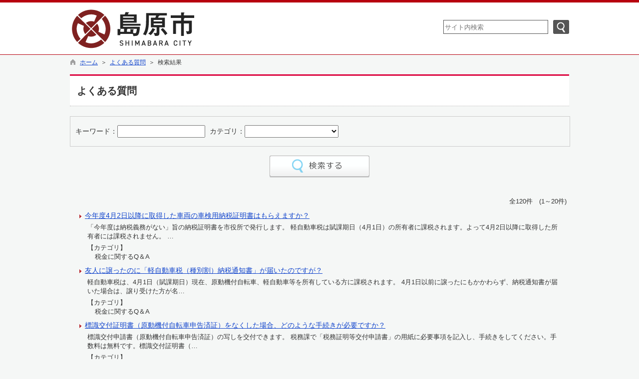

--- FILE ---
content_type: text/html; charset=utf-8
request_url: https://www.city.shimabara.lg.jp/faq2/pub/list.aspx?c_id=8
body_size: 50301
content:

<!DOCTYPE html>
<html lang="ja">
<head id="ctl00_Head1"><meta charset="UTF-8" /><meta name="format-detection" content="telephone=no" /><meta http-equiv="X-UA-Compatible" content="IE=edge" /><title>
	よくある質問 / 島原市
</title><script type='text/javascript'>var glapiky='AIzaSyCsH4LvGj6rtrToETDZ5Kd20gQie64lA_A';</script>
<script type="text/javascript" language="JavaScript">
<!--
    function enterCancel(event)
    {
        if (event.keyCode == 13)
        {
            var elem;
            if(event.srcElement)
            {
                elem = event.srcElement;
            }
            else
            {
                elem = event.target;
            }
            if(elem.type!='submit' && elem.type!='textarea' && elem.tagName!='A' && elem.tagName!='a') /* 2011/04/04 a tag OK */
            {
                if (event.preventDefault) 
                {
                    event.preventDefault();
                } 
                else 
                {
                    event.returnValue = false;
                }
            }
        }
    }
    function change_size(size) {
        var theForm = document.forms[0];
        theForm.fontSize.value = size;
        theForm.submit();
    }
    
    /* Same Func is available in AjaxCalForIE6*/
    function ajaxCalOnClientShown(){
        /*IE6 does not have "maxHeight"*/
        if (typeof document.documentElement.style.maxHeight == "undefined") {
            try{
                $$("select").each(function(_itm){
                    _itm.style.visibility="hidden";
                });
            }catch(err){
            }
        }
    }    
    /* Same Func is available in AjaxCalForIE6*/
    function ajaxCalOnClientHidden(){
        /*IE6 does not have "maxHeight"*/
        if (typeof document.documentElement.style.maxHeight == "undefined") {
            try{
                $$("select").each(function(_itm){
                    _itm.style.visibility="visible";
                });
            }catch(err){
            }
        }
    }

    function clickButton(id, event){
        if (event.keyCode == 13)
        {
            document.getElementById(id).click();

            if (event.preventDefault) 
            {
                event.preventDefault();
            } 
            else 
            {
                event.returnValue = false;
            }
        }
    }
    
    function checkValue(obj){
        var keyword = document.getElementById(obj).value;
        keyword = keyword.replace(/^[\s　]+|[\s　]$/g, "");
        if (keyword.length==0){
            alert('検索キーワードを入力してください。');
            return false;
        }
    }
//-->
</script>

<meta name="description" content=" よくある質問 （未分類） / 島原市" /><meta name="keywords" content="よくある質問,,（未分類）,島原市" /><link href="https://www.city.shimabara.lg.jp/common/css/Default.css" rel="stylesheet" type="text/css" /><link href="https://www.city.shimabara.lg.jp/common/css/stylesheet.css" rel="stylesheet" type="text/css" /><link href="https://www.city.shimabara.lg.jp/faq2/designcss/design01.css" rel="stylesheet" type="text/css" /><link href="https://www.city.shimabara.lg.jp/common/css/fontSizeN.css" rel="stylesheet" type="text/css" /><link rel="stylesheet" type="text/css" href="https://www.city.shimabara.lg.jp/common/css/uiW.css" /><link href="https://www.city.shimabara.lg.jp/favicon.ico" rel="icon" type="image/vnd.microsoft.icon" /><link href="https://www.city.shimabara.lg.jp/favicon.ico" rel="shortcut icon" type="image/vnd.microsoft.icon" /><link href="https://www.city.shimabara.lg.jp/common/css/default_body.css" rel="stylesheet" type="text/css" /><script id="ctl00_jquery_min_js" type="text/javascript" src="https://www.city.shimabara.lg.jp/common/js/jquery.min.js"></script><meta property="og:type" content="article" /><meta property="og:title" content="検索結果" /><meta property="og:image" content="https://www.city.shimabara.lg.jp/common/images/ogp/og_image_02.gif" /><meta property="og:url" content="https://www.city.shimabara.lg.jp/faq2/pub/list.aspx?c_id=8" /><meta property="og:description" content=" よくある質問 （未分類） / 島原市" /><meta property="og:site_name" content="島原市" /><meta property="og:locality" content="Shimabara-shi" /><meta property="og:region" content="Nagasaki" /><meta property="og:country-name" content="Japan" /></head>
<body class="haikei">
<form name="aspnetForm" method="post" action="./list.aspx?c_id=8" id="aspnetForm" enctype="multipart/form-data" onkeydown="enterCancel(event||window.event);">
<div>
<input type="hidden" name="__EVENTTARGET" id="__EVENTTARGET" value="" />
<input type="hidden" name="__EVENTARGUMENT" id="__EVENTARGUMENT" value="" />
<input type="hidden" name="__LASTFOCUS" id="__LASTFOCUS" value="" />
<input type="hidden" name="__VIEWSTATE" id="__VIEWSTATE" value="/[base64]/[base64]/[base64]/[base64]/[base64]/[base64]/[base64]/[base64]/miYDmnInogIXjgavjga/[base64]/[base64]/jgavjgoLjgYvjgYvjgo/jgonjgZrjgIHntI3nqI7pgJrnn6Xmm7jjgYzlsYrjgYTjgZ/loLTlkIjjga/jgIHorbLjgorlj5fjgZHjgZ/[base64]/Y19pZD04JmlkPTE2MCZwZz0xIj7mqJnorZjkuqTku5joqLzmmI7mm7jvvIjljp/li5XmqZ/ku5joh6rou6Lou4rnlLPlkYrmuIjoqLzvvInjgpLjgarjgY/jgZfjgZ/[base64]/jgaDjgZXjgYTjgILmiYvmlbDmlpnjga/[base64]/Y19pZD04JmlkPTE1OSZwZz0xIj7ljp/li5XmqZ/[base64]/heimgeOBp+OBmeOBi++8nzwvYT6oAjxwIGNsYXNzPSJzb2VnYWtpIj7ou4rkvZPjgZTjgajnm5fpm6Pjgavpga3jgaPjgZ/loLTlkIjjgajlkIzmp5jjgIHjgb7jgZrmnIDlr4Tjgorjga7orablr5/nvbLjgavlsYrjgZHlh7rjgabjgY/jgaDjgZXjgYTjgILjgZ3jga7pmpvjgavjgIznm5fpm6PlsYrlj5fnkIbnlarlj7fjgI3jgIzlsYrlh7rorablr5/nvbLlkI3jgI3jgIzlsYrlh7rml6XjgI3jgpLmjqfjgYjjgabjgYTjgZ/[base64]/Y19pZD04JmlkPTE1OCZwZz0xIj7ljp/li5XmqZ/ku5joh6rou6Lou4rvvIgxMjVjY+S7peS4i++8ieOBjOebl+mbo+OBq+mBreOBhOOBvuOBl+OBn+OAguOBqeOBruOCiOOBhuOBquaJi+e2muOBjeOBjOW/heimgeOBp+OBmeOBi++8nzwvYT6oAjxwIGNsYXNzPSJzb2VnYWtpIj7jgIDnm5fpm6Pjgavpga3jgaPjgZ/loLTlkIjjga/jgIHmnIDlr4Tjgorjga7orablr5/nvbLjgavlsYrjgZHlh7rjgabjgY/jgaDjgZXjgYTjgILjgZ3jga7pmpvjgavjgIznm5fpm6PlsYrlj5fnkIbnlarlj7fjgI3jgIzlsYrlh7rorablr5/[base64]/8BPGEgaHJlZj0iaHR0cHM6Ly93d3cuY2l0eS5zaGltYWJhcmEubGcuanAvZmFxMi9wdWIvZGV0YWlsLmFzcHg/Y19pZD04JmlkPTE1NyZwZz0xIj7ou73oh6rli5Xou4rnrYnjga7miYDmnInogIXvvIjntI3nqI7nvqnli5nogIXvvInjgYzkuqHjgY/jgarjgorjgb7jgZfjgZ/jgILkuZfjgaPjgabjgYTjgZ/[base64]/nlKjjgZnjgovloLTlkIjjga/jgIHlkI3nvqnlpInmm7Tjga7lsYrlh7rjgYzlv4XopoHjgafjgZnjgILjgb7jgZ/jgIHmiYDmnInogIXvvIjntI3nqI7nvqnli5nogIXvvInku6XlpJbjga7mlrnjgYzkvb/nlKjjgZnjgovjgZPjgajjgYzjgarjgY/jgIHmpa3ogIXnrYnjgbjjgrnjgq/[base64]/Y19pZD04JmlkPTE1NiZwZz0xIj7luILlpJbjgavou6Llh7rjgZfjgZ/loLTlkIjjgIHou73oh6rli5Xou4rjga7miYvntprjgY3jga/jganjgYbjgZfjgZ/[base64]/Y19pZD04JmlkPTE1NSZwZz0xIj7lhazpgZPjgpLotbDjgonjgarjgYTjg4jjg6njgq/jgr/jg7zjg7vjg5Xjgqnjg7zjgq/[base64]/pmpvjga/[base64]/Y19pZD04JmlkPTE1NCZwZz0xIj7ljp/li5XmqZ/ku5joh6rou6Lou4rjgpLkuIDmmYLnmoTjgavkuZfjgonjgarjgYTloLTlkIjjga/[base64]/Y19pZD04JmlkPTE1MyZwZz0xIj7ou73oh6rli5Xou4rjgpLlu4Pou4rmiYvntprjgY3jgpLjgZfjgZ/jga7jgavntI3ku5jmm7jjgYzlsYrjgY3jgb7jgZfjgZ/[base64]/5p+744Gr44Gk44GE44Gm772e5Zyw57GN6Kq/[base64]/[base64]/luILjgafooYzjgYTjgb7jgZnjgILoqr/mn7vlrozkuoblvozjgIHlm73jga7mib/oqo3jgpLlvpfjgabnmbvoqJjmiYDvvIjms5Xli5nlsYDvvInjgbjmiJDmnpzvvIjlnLDnsY3lm7Pjg7vlnLDnsY3nsL/vvInjgpLpgIHku5jjgZfjgb7jgZnjgILpgIHku5jjgpLlj5fjgZHjgZ/[base64]/Y19pZD04JmlkPTExMyZwZz0xIj7lnLDnsY3oqr/mn7vjgavjgaTjgYTjgabvvZ7oh6rliIbjga7lnJ/lnLDjga/jgIHlnLDnsY3oqr/mn7vjga7lr77osaHjgYvjgonlpJbjgZfjgabjgbvjgZfjgYTjga7jgafjgZnjgYzjgIHlj6/og73jgafjgZnjgYvjgII8L2E+fTxwIGNsYXNzPSJzb2VnYWtpIj7jgIDoqr/mn7vlnLDljLrlhoXjga7jgZnjgbnjgabjga7lnJ/[base64]/Y19pZD04JmlkPTExNCZwZz0xIj7lnLDnsY3oqr/mn7vjgavjgaTjgYTjgabvvZ7oh6rliIbjga7lnJ/lnLDjgpLjgZnjgZDjgavjgafjgoLlnLDnsY3oqr/mn7vjgZfjgabjgbvjgZfjgYTjga7jgafjgZnjgYzjgIHlj6/og73jgafjgZnjgYvjgII8L2E+kgE8cCBjbGFzcz0ic29lZ2FraSI+44CA6Kq/5p+75Zyw5Yy65Y+K44Gz6Kq/[base64]/[base64]/mn7vjga7osrvnlKjjgajjgZ3jga7osqDmi4Xjga/jganjgYbjgarjgaPjgabjgYTjgovjga7jgafjgZnjgYvjgII8L2E+lgI8cCBjbGFzcz0ic29lZ2FraSI+44CA5Zyw57GN6Kq/[base64]/[base64]/mn7vjga7lgIvkurrosqDmi4Xjga/jgYLjgovjga7jgafjgZnjgYvjgII8L2E+ogI8cCBjbGFzcz0ic29lZ2FraSI+44CA5Zyw57GN6Kq/5p+75LqL5qWt44Gu6LK755So44Gv5Y6f5YmH44Go44GX44Gm5Zu944CB6ZW35bSO55yM44CB5bO25Y6f5biC44GM6LKg5ouF44GX44G+44GZ44CC44Gf44Gg44GX44CB5LiA562G5Zyw6Kq/5p+744Gu56uL5Lya44GE44KE6Zay6Kan44Gu44Gf44KB44Gu5peF6LK744Gq44Gp44Gu6LK755So44Gv5YCL5Lq66LKg5ouF44Go44Gq44KK44G+44GZ44CCJmx0O0JSJmd0Ow0K44CA44G+44Gf44CB5Zyw57GN6Kq/5p+75pmC44Gr5aKD55WM77yI562G4oCmPC9wPl48cCBjbGFzcz0ibXN0TmFtZSI+44CQ44Kr44OG44K044Oq44CRPGJyLz48c3Bhbj7lnLDnsY3oqr/mn7vkuovmpa3jgavplqLjgZnjgotR77yGQTwvc3Bhbj48L3A+ZAIQD2QWAmYPFQPOATxhIGhyZWY9Imh0dHBzOi8vd3d3LmNpdHkuc2hpbWFiYXJhLmxnLmpwL2ZhcTIvcHViL2RldGFpbC5hc3B4P2NfaWQ9OCZpZD05OCZwZz0xIj7lnLDnsY3oqr/mn7vjgavjgYrjgYTjgablnJ/lnLDmiYDmnInogIXjgavjgYrpoZjjgYTjgZnjgovjgZPjgajvvZ7lnJ/lnLDmiYDmnInogIXjga/kvZXjgpLjgZfjgZ/[base64]/[base64]/[base64]/[base64]/[base64]/jgIHjgYLjgarjgZ/jga7lnJ/lnLDjgpLlrojjgovlpKfliIfjgarnq4vkvJrjgYTjgafjgZnjgILlv4XjgZrnq4vkvJrjgYTjgpLjgYrpoZjjgYTjgZfjgb7jgZnjgILjgb7jgZ/jgIHlj6/og73jgarpmZDjgoroqr/mn7vlvZPml6Xjgb7jgafjgavpmqPmjqXjga7miYDmnInogIXjgajlooPnlYzjgpLnorroqo3jgZfjgabjgYrjgYTjgabjgY/jgaDjgZXjgYTjgIImbHQ7QlImZ3Q7DQombHQ7QlImZ3Q7DeKApjwvcD5ePHAgY2xhc3M9Im1zdE5hbWUiPuOAkOOCq+ODhuOCtOODquOAkTxici8+PHNwYW4+5Zyw57GN6Kq/[base64]/jgaDjgZXjgYTjgILjgZ3jga7pmpvjgIHlp5Tku7vnirbjgavlv4XopoHkuovpoIXjgpLoqJjlhaXjgZfnj77lnLDnq4vkvJrmmYLjgavku6PnkIbjga7mlrnjgYvjgonmj5Dlh7rjgZfjgabjgYTjgZ/jgaDjgY/[base64]/[base64]/[base64]/[base64]/[base64]/803BovijemFClt4F/qIvK" />
</div>

<script type="text/javascript">
//<![CDATA[
var theForm = document.forms['aspnetForm'];
if (!theForm) {
    theForm = document.aspnetForm;
}
function __doPostBack(eventTarget, eventArgument) {
    if (!theForm.onsubmit || (theForm.onsubmit() != false)) {
        theForm.__EVENTTARGET.value = eventTarget;
        theForm.__EVENTARGUMENT.value = eventArgument;
        theForm.submit();
    }
}
//]]>
</script>


<div>

	<input type="hidden" name="__VIEWSTATEGENERATOR" id="__VIEWSTATEGENERATOR" value="838C9148" />
	<input type="hidden" name="__EVENTVALIDATION" id="__EVENTVALIDATION" value="/wEdAA7FI+uK+LEzK8qpUrB5gWHvg56KqOytoLCl6LRjcZaJZo5RwWZR47SYA5rPyWsjTz0GkCA5m0ohfOUU+WiJl+cMlsE3Wyl/otPQbjAGotwOPv25bSGmWZM9KaQAuzofUOa5tzpKLX5Sv7KMUHd+0c8j3+qT5mmXe2tZh7V2ITl63aDPvjm+8LpKZlngvOLCqAV4LryNqdYSmgIB5sAkyA5lVd/sfUTYAcfHPCLbYtxmPlgkAJWVf36txR5/kWCv21+73O472yyj04n8pad8g0Fmle7q6tM8l3qhxXIX2zzrcnXTw++dV/V2TwLAB/75IiSHBYuS" />
</div>






<div id="headerAreaDef">
<input type="submit" name="ctl00$Dmy" value="" onclick="return false;" id="ctl00_Dmy" style="height:0px;width:0px;position:absolute;top:-100px;" />
<span id="top"></span>
<map id="header_img" name="header_img"><area shape="rect" alt="島原市" coords="0,0,367,84" href="https://www.city.shimabara.lg.jp/default.aspx?site=1" /></map><div id="header"><img id="ctl00_ImgHeader" usemap="#header_img" src="https://www.city.shimabara.lg.jp/common/UploadFileOutput.ashx?c_id=0&amp;set_pic=1&amp;updfl_tophd=1&amp;gzkbn=0" alt="島原市" style="border-width:0px;" />
<div id="mainHeaderTop">
    <div id="Navigation"><ul><li><a href="#maincont">本文へジャンプ</a></li></ul></div>
    
        <div id="mainSearch">
            
            <div id="serchArea"><img src="https://www.city.shimabara.lg.jp/common/images/ttl_kensaku.gif" alt="サイト内検索" title="サイト内検索" /></div>
                <input name="ctl00$TxtSearch" type="text" id="ctl00_TxtSearch" class="searchBox" onkeydown="clickButton(&#39;ctl00_BtnSearch&#39;, event||window.event);" title="サイト内検索　検索する語句を入力してください。" placeholder="サイト内検索" /><input type="image" name="ctl00$BtnSearch" id="ctl00_BtnSearch" class="btnSearch" src="https://www.city.shimabara.lg.jp/common/images/btn_search.png" alt="検索" onclick="return checkValue(&#39;ctl00_TxtSearch&#39;);" style="border-width:0px;" />
                <div class="clear"></div>
            
        </div>
    
    <div id="homeLink">
        <a href="https://www.city.shimabara.lg.jp/Default.aspx" target="_blank">島原市トップページへ</a>
    </div>
    <div class="clear"></div>
</div>


</div>

<!--//文字サイズ切替え -->

<!--div id="fontSize">
    <div id="fontRight">
    文字サイズ
    <ul>
        <li><a href="#top" onclick="change_size('fontSizeS');">小</a></li>
        <li><a href="#top" onclick="change_size('fontSizeN');">中</a></li>
        <li><a href="#top" onclick="change_size('fontSizeB');">大</a></li>
    </ul>
    </div>
</div-->


<!-- グローバルナビゲーション -->


<!-- グローバルナビゲーション(スマホ用) -->


</div>


    <!--div id="headerTabNon">
    </div-->
<div id="pankuzu"><div class="pankuzu-inner"><a href="https://www.city.shimabara.lg.jp/Default.aspx" class='sizeA' >ホーム</a>&nbsp;&nbsp;＞&nbsp;&nbsp;<a href="https://www.city.shimabara.lg.jp/faq2/pub/default.aspx?c_id=8" class='sizeA' >よくある質問</a>&nbsp;&nbsp;＞&nbsp;&nbsp;検索結果</div></div>

<div id="container">



<div id="headerTtl">

<h1 id="main_title"><span id="ctl00_LblHeaderTitle">よくある質問</span></h1>
<div class="navibtn" style="display:none;">
    <img id="ctl00_ImgSpacer" src="https://www.city.shimabara.lg.jp/common/images/spacer.gif" alt=" " style="border-width:0px;" />
    <a href="https://www.city.shimabara.lg.jp/faq2/pub/default.aspx?c_id=8" target="_top"><img src="https://www.city.shimabara.lg.jp/common/images/btnBack.gif" alt="戻る" title="戻る" style="margin-right:10px;" border="0"></a>
    <a href="https://www.city.shimabara.lg.jp/Default.aspx" target="_top"><img src="https://www.city.shimabara.lg.jp/common/images/btnHome.gif" alt="ホーム" title="ホーム" hspace="0" border="0"></a>
</div>
<div class="clear"></div>

</div>








<span id="maincont"></span>
<div id="cont_body">
    

    


    <div>
        <div class="faq_search_joken">
            <label for="ctl00_MainContents_ctl00_TxtWord">キーワード：</label><input name="ctl00$MainContents$ctl00$TxtWord" type="text" maxlength="100" id="ctl00_MainContents_ctl00_TxtWord" />
            
            <label for="ctl00_MainContents_ctl00_DdlDaibunrui">カテゴリ：</label><select name="ctl00$MainContents$ctl00$DdlDaibunrui" onchange="javascript:setTimeout(&#39;__doPostBack(\&#39;ctl00$MainContents$ctl00$DdlDaibunrui\&#39;,\&#39;\&#39;)&#39;, 0)" id="ctl00_MainContents_ctl00_DdlDaibunrui">
	<option value="0"></option>
	<option value="22">届出と証明に関するQ＆A</option>
	<option value="23">健康と福祉に関するQ＆A</option>
	<option value="24">保険と年金に関するQ＆A</option>
	<option value="1">税金に関するQ＆A</option>
	<option value="2">ごみに関するQ＆A</option>
	<option value="13">地籍調査事業に関するQ＆A</option>

</select>
        </div> 
        <div class="faq_search_btn">
            <input type="image" name="ctl00$MainContents$ctl00$SearchBtn_Word" id="ctl00_MainContents_ctl00_SearchBtn_Word" class="btn" src="../images/btn_search.png" alt="検索する" style="border-width:0px;" />
        </div>
    </div>
    <div class="clear"></div>




<div style="margin:0px auto 0px auto;text-align:center;"></div>

<div class="kensu">全120件　(1～20件)</div>


<ul class="list">
    
    <li>
        <a href="https://www.city.shimabara.lg.jp/faq2/pub/detail.aspx?c_id=8&id=163&pg=1">今年度4月2日以降に取得した車両の車検用納税証明書はもらえますか？</a>
        <p class="soegaki">「今年度は納税義務がない」旨の納税証明書を市役所で発行します。
軽自動車税は賦課期日（4月1日）の所有者に課税されます。よって4月2日以降に取得した所有者には課税されません。
…</p>
        <p class="mstName">【カテゴリ】<br/><span>税金に関するQ＆A</span></p>
        <div class="clear"></div>
    </li>
    
    <li>
        <a href="https://www.city.shimabara.lg.jp/faq2/pub/detail.aspx?c_id=8&id=162&pg=1">友人に譲ったのに「軽自動車税（種別割）納税通知書」が届いたのですが？</a>
        <p class="soegaki">軽自動車税は、4月1日（賦課期日）現在、原動機付自転車、軽自動車等を所有している方に課税されます。
4月1日以前に譲ったにもかかわらず、納税通知書が届いた場合は、譲り受けた方が名…</p>
        <p class="mstName">【カテゴリ】<br/><span>税金に関するQ＆A</span></p>
        <div class="clear"></div>
    </li>
    
    <li>
        <a href="https://www.city.shimabara.lg.jp/faq2/pub/detail.aspx?c_id=8&id=160&pg=1">標識交付証明書（原動機付自転車申告済証）をなくした場合、どのような手続きが必要ですか？</a>
        <p class="soegaki">標識交付申請書（原動機付自転車申告済証）の写しを交付できます。
税務課で「税務証明等交付申請書」の用紙に必要事項を記入し、手続きをしてください。手数料は無料です。標識交付証明書（…</p>
        <p class="mstName">【カテゴリ】<br/><span>税金に関するQ＆A</span></p>
        <div class="clear"></div>
    </li>
    
    <li>
        <a href="https://www.city.shimabara.lg.jp/faq2/pub/detail.aspx?c_id=8&id=159&pg=1">原動機付自転車（125cc以下）の標識（ナンバープレート）だけ盗難に遭いました。引き続き使用するにはどのような手続きが必要ですか？</a>
        <p class="soegaki">車体ごと盗難に遭った場合と同様、まず最寄りの警察署に届け出てください。その際に「盗難届受理番号」「届出警察署名」「届出日」を控えていただき、車台番号や標識番号が分かるもの、印鑑をご…</p>
        <p class="mstName">【カテゴリ】<br/><span>税金に関するQ＆A</span></p>
        <div class="clear"></div>
    </li>
    
    <li>
        <a href="https://www.city.shimabara.lg.jp/faq2/pub/detail.aspx?c_id=8&id=158&pg=1">原動機付自転車（125cc以下）が盗難に遭いました。どのような手続きが必要ですか？</a>
        <p class="soegaki">　盗難に遭った場合は、最寄りの警察署に届け出てください。その際に「盗難届受理番号」「届出警察署名」「届出日」を控え、車台番号や標識番号が分かるもの、印鑑をご持参のうえ税務課へ廃車の…</p>
        <p class="mstName">【カテゴリ】<br/><span>税金に関するQ＆A</span></p>
        <div class="clear"></div>
    </li>
    
    <li>
        <a href="https://www.city.shimabara.lg.jp/faq2/pub/detail.aspx?c_id=8&id=157&pg=1">軽自動車等の所有者（納税義務者）が亡くなりました。乗っていた軽自動車がありますが、どのような手続きが必要ですか。</a>
        <p class="soegaki">名義変更または廃車の手続きをしてください。
相続人等の方が引き続き使用する場合は、名義変更の届出が必要です。また、所有者（納税義務者）以外の方が使用することがなく、業者等へスクラ…</p>
        <p class="mstName">【カテゴリ】<br/><span>税金に関するQ＆A</span></p>
        <div class="clear"></div>
    </li>
    
    <li>
        <a href="https://www.city.shimabara.lg.jp/faq2/pub/detail.aspx?c_id=8&id=156&pg=1">市外に転出した場合、軽自動車の手続きはどうしたらいいですか？</a>
        <p class="soegaki">軽自動車税（種別割）は、4月1日現在の定置場所在の市町村で課税されます。
通常は、住民票の住所地が定置場とみなされます。
以下の場所で届出を行ってください。

1　ナンバー…</p>
        <p class="mstName">【カテゴリ】<br/><span>税金に関するQ＆A</span></p>
        <div class="clear"></div>
    </li>
    
    <li>
        <a href="https://www.city.shimabara.lg.jp/faq2/pub/detail.aspx?c_id=8&id=155&pg=1">公道を走らないトラクター・フォークリフトも登録の手続きが必要ですか？</a>
        <p class="soegaki">公道の走行の有無に関わらず、車種別の税率が適用されます。軽自動車税（種別割）は、財産(軽自動車等)の所有に対する課税だからです。購入等により所有者になられた際は、軽自動車税（種別割…</p>
        <p class="mstName">【カテゴリ】<br/><span>税金に関するQ＆A</span></p>
        <div class="clear"></div>
    </li>
    
    <li>
        <a href="https://www.city.shimabara.lg.jp/faq2/pub/detail.aspx?c_id=8&id=154&pg=1">原動機付自転車を一時的に乗らない場合は、廃車手続きができますか？</a>
        <p class="soegaki">原動機付自転車及び小型特殊自動車については、登録の一時抹消について道路運送車両法に定められていないため、一時的に乗らないという理由での廃車手続きは受付することができません。
</p>
        <p class="mstName">【カテゴリ】<br/><span>税金に関するQ＆A</span></p>
        <div class="clear"></div>
    </li>
    
    <li>
        <a href="https://www.city.shimabara.lg.jp/faq2/pub/detail.aspx?c_id=8&id=153&pg=1">軽自動車を廃車手続きをしたのに納付書が届きました。なぜですか？</a>
        <p class="soegaki">軽自動車税（種別割）は、軽自動車を所有していることに対して課税される税金で、毎年4月1日現在所有（登録）している方に課税されます。
4月1日以前に廃車手続きが済んでいる場合は、廃…</p>
        <p class="mstName">【カテゴリ】<br/><span>税金に関するQ＆A</span></p>
        <div class="clear"></div>
    </li>
    
    <li>
        <a href="https://www.city.shimabara.lg.jp/faq2/pub/detail.aspx?c_id=8&id=111&pg=1">地籍調査について～地籍調査って何ですか。</a>
        <p class="soegaki">　国土調査法に基づいて、自治体が主体となって一筆ごとの土地の状況を正確に調査し、測量を行って地図や簿冊を作成することです。現在、島原市で行っている地籍調査について詳しく知りたい方は…</p>
        <p class="mstName">【カテゴリ】<br/><span>地籍調査事業に関するQ＆A</span></p>
        <div class="clear"></div>
    </li>
    
    <li>
        <a href="https://www.city.shimabara.lg.jp/faq2/pub/detail.aspx?c_id=8&id=112&pg=1">地籍調査について～地籍調査の成果は、自分で登記しなければならないのですか。</a>
        <p class="soegaki">　島原市で行います。調査完了後、国の承認を得て登記所（法務局）へ成果（地籍図・地籍簿）を送付します。送付を受けた登記所が、職権で登記情報の更新を行います。</p>
        <p class="mstName">【カテゴリ】<br/><span>地籍調査事業に関するQ＆A</span></p>
        <div class="clear"></div>
    </li>
    
    <li>
        <a href="https://www.city.shimabara.lg.jp/faq2/pub/detail.aspx?c_id=8&id=113&pg=1">地籍調査について～自分の土地は、地籍調査の対象から外してほしいのですが、可能ですか。</a>
        <p class="soegaki">　調査地区内のすべての土地を対象としますので、ご協力をお願いします。</p>
        <p class="mstName">【カテゴリ】<br/><span>地籍調査事業に関するQ＆A</span></p>
        <div class="clear"></div>
    </li>
    
    <li>
        <a href="https://www.city.shimabara.lg.jp/faq2/pub/detail.aspx?c_id=8&id=114&pg=1">地籍調査について～自分の土地をすぐにでも地籍調査してほしいのですが、可能ですか。</a>
        <p class="soegaki">　調査地区及び調査年度を計画して実施しています。予定箇所についてはご確認ください。</p>
        <p class="mstName">【カテゴリ】<br/><span>地籍調査事業に関するQ＆A</span></p>
        <div class="clear"></div>
    </li>
    
    <li>
        <a href="https://www.city.shimabara.lg.jp/faq2/pub/detail.aspx?c_id=8&id=96&pg=1">費用負担について～地籍調査の費用とその負担はどうなっているのですか。</a>
        <p class="soegaki">　地籍調査事業（補助事業）は、国が50%、長崎県が25%、島原市が25%を負担することになっております。さらに県、市の負担分については特別交付税が交付されるため、島原市の実質負担は…</p>
        <p class="mstName">【カテゴリ】<br/><span>地籍調査事業に関するQ＆A</span></p>
        <div class="clear"></div>
    </li>
    
    <li>
        <a href="https://www.city.shimabara.lg.jp/faq2/pub/detail.aspx?c_id=8&id=97&pg=1">費用負担について～地籍調査の個人負担はあるのですか。</a>
        <p class="soegaki">　地籍調査事業の費用は原則として国、長崎県、島原市が負担します。ただし、一筆地調査の立会いや閲覧のための旅費などの費用は個人負担となります。&lt;BR&gt;
　また、地籍調査時に境界（筆…</p>
        <p class="mstName">【カテゴリ】<br/><span>地籍調査事業に関するQ＆A</span></p>
        <div class="clear"></div>
    </li>
    
    <li>
        <a href="https://www.city.shimabara.lg.jp/faq2/pub/detail.aspx?c_id=8&id=98&pg=1">地籍調査において土地所有者にお願いすること～土地所有者は何をしたらいいのですか。</a>
        <p class="soegaki">・地元説明会への参加&lt;BR&gt;
・境界確認の立会い&lt;BR&gt;
・閲覧（地籍調査の結果の確認）&lt;BR&gt;
&lt;BR&gt;
基本的に以上の3つをお願いします。いずれの場合も事前にご案内しま…</p>
        <p class="mstName">【カテゴリ】<br/><span>地籍調査事業に関するQ＆A</span></p>
        <div class="clear"></div>
    </li>
    
    <li>
        <a href="https://www.city.shimabara.lg.jp/faq2/pub/detail.aspx?c_id=8&id=99&pg=1">地元説明会について～地籍調査の地元説明会の案内が届きましたが、どのようにしたらよいでしょうか。</a>
        <p class="soegaki">　一筆地調査（境界確認の実施）対象地区の土地所有者の皆様に案内を差し上げております。地籍調査事業の概要と今後の予定の説明を行いますので、是非ご参加ください。</p>
        <p class="mstName">【カテゴリ】<br/><span>地籍調査事業に関するQ＆A</span></p>
        <div class="clear"></div>
    </li>
    
    <li>
        <a href="https://www.city.shimabara.lg.jp/faq2/pub/detail.aspx?c_id=8&id=100&pg=1">境界立会いについて～地籍調査の境界確認の立会い（一筆地調査）の案内が届きましたが、どのようにしたらよいでしょうか。</a>
        <p class="soegaki">　境界確認の立会いは、あなたの土地を守る大切な立会いです。必ず立会いをお願いします。また、可能な限り調査当日までに隣接の所有者と境界を確認しておいてください。&lt;BR&gt;
&lt;BR&gt;…</p>
        <p class="mstName">【カテゴリ】<br/><span>地籍調査事業に関するQ＆A</span></p>
        <div class="clear"></div>
    </li>
    
    <li>
        <a href="https://www.city.shimabara.lg.jp/faq2/pub/detail.aspx?c_id=8&id=101&pg=1">境界立会について～地籍調査の境界確認の立会いの日はどうしても都合がつかず、立会いできません。どうすればよいでしょうか。</a>
        <p class="soegaki">　代理の方に立会いをお願いしてください。その際、委任状に必要事項を記入し現地立会時に代理の方から提出していただくことになります。
&lt;BR&gt;
&lt;BR&gt;
注）ご家族の代理でも委任…</p>
        <p class="mstName">【カテゴリ】<br/><span>地籍調査事業に関するQ＆A</span></p>
        <div class="clear"></div>
    </li>
    
</ul>

<div class="changePageLink"><span class="nowPage">&nbsp;1&nbsp;</span><span class="linkPage"><a href="https://www.city.shimabara.lg.jp/faq2/pub/list.aspx?c_id=8&pg=2">&nbsp;2&nbsp;</a></span><span class="linkPage"><a href="https://www.city.shimabara.lg.jp/faq2/pub/list.aspx?c_id=8&pg=3">&nbsp;3&nbsp;</a></span><span class="linkPage"><a href="https://www.city.shimabara.lg.jp/faq2/pub/list.aspx?c_id=8&pg=4">&nbsp;4&nbsp;</a></span><span class="ryakuPage">…</span><span class="linkPage"><a href="https://www.city.shimabara.lg.jp/faq2/pub/list.aspx?c_id=8&pg=6">&nbsp;6&nbsp;</a></span><span class="linkPage next"><a href="https://www.city.shimabara.lg.jp/faq2/pub/list.aspx?c_id=8&pg=2">&nbsp;次へ→&nbsp;</a></span></div><div class="clear"></div>

    


    


 </div>
 







<div class="indent"></div>
<div id="pagetop">
    <a href="#top">ページの先頭へ</a></div>

<div id="footerbtn" style="display:none;">
    <img id="ctl00_ImgSpacer2" src="https://www.city.shimabara.lg.jp/common/images/spacer.gif" alt=" " style="height:25px;border-width:0px;" />
    <a href="https://www.city.shimabara.lg.jp/faq2/pub/default.aspx?c_id=8" target="_top"><img src="https://www.city.shimabara.lg.jp/common/images/btnBack.gif" alt="戻る" title="戻る" style="margin-right:10px;" border="0"></a>
    <a href="https://www.city.shimabara.lg.jp/Default.aspx" target="_top"><img src="https://www.city.shimabara.lg.jp/common/images/btnHome.gif" alt="ホーム" title="ホーム" hspace="0" border="0"></a>
</div>

</div>


<span id="ctl00_LblCopyrights"></span>

<link rel="stylesheet" type="text/css" href="https://www.city.shimabara.lg.jp/common/css/footer/top1.css" />

<!-- 問合せ先 -->
<div id="siteinfo">
    <div style="width:1000px;margin:0px auto 4px auto;">
        <div id="toiawase">【島原市役所】<br />
            
                    &nbsp;〒855-8555&nbsp;
                    &nbsp;長崎県島原市上の町537番地&nbsp;&nbsp;
                    TEL:0957-63-1111&nbsp;&nbsp;
                    FAX:0957-64-5525&nbsp;&nbsp;
                    
                <br />
            &nbsp;開庁時間　午前8時30分～午後5時15分(土・日・祝日を除く) 
            <br />
            <ul id="footerBtn">
                <li id="koutu"><a href="https://www.city.shimabara.lg.jp/hpkiji/pub/List.aspx?c_id=3&class_set_id=1&class_id=158" >交通アクセス</a></li>
                <li id="annnai"><a href="https://www.city.shimabara.lg.jp/hpkiji/pub/List.aspx?c_id=3&class_set_id=1&class_id=152">庁舎案内</a></li>
            </ul>
            <div class="clear"></div>
        </div>
        <div class="clear"></div>
    </div>    
</div>
<div id="footerMenu">
    <p>
        <span><a href="https://www.city.shimabara.lg.jp/hpkiji/pub/List.aspx?c_id=3&class_set_id=1&class_id=411">お問い合わせ</a>｜</span>
        <span><a href="https://www.city.shimabara.lg.jp/hpkiji/pub/List.aspx?c_id=3&class_set_id=1&class_id=409">個人情報の取り扱いについて</a>｜</span>
        <span><a href="https://www.city.shimabara.lg.jp/hpkiji/pub/Default.aspx?c_id=3&class_set_id=2">組織から探す</a>｜</span>
        <span><a href="https://www.city.shimabara.lg.jp/link_m/pub/Default.aspx?c_id=9 ">リンク集</a>｜</span>
        <span><a href="https://www.city.shimabara.lg.jp/sitemap/pub/default.aspx?c_id=19">サイトマップ</a></span>
    </p>
</div>
<!-- copyright -->
<div id="cp" lang="en">
    Copyrights(C) 2015 Shimabara City Allrights reserved. 
</div>

<input type="hidden" name="fontSize" value="" />

</form>
<noscript>本サイトは一部のページ・機能にJavascriptを使用しております。</noscript>

<script type="text/javascript" src="/common/js/ajaxCalForIE6.js"></script>
<!-- Google tag (gtag.js) --><script async src="https://www.googletagmanager.com/gtag/js?id=G-J6XR7S7CQR"></script><script>  window.dataLayer = window.dataLayer || [];  function gtag(){dataLayer.push(arguments);}  gtag('js', new Date());  gtag('config', 'G-J6XR7S7CQR');  gtag('config', 'UA-70145430-1');  gtag('config', 'UA-37866695-25');</script>

</body>
</html>

--- FILE ---
content_type: text/css
request_url: https://www.city.shimabara.lg.jp/faq2/designcss/design01.css
body_size: 4251
content:
/* 検索画面 */
.searchRbox table
{
    margin:5px 0 5px 15px;
}
.form
{
	text-align: center;
	margin-top: 30px;
}
td.faqBunrui 
{
	text-align:left;
	width:16%;
	padding:3px;
}


/* 詳細画面 */
td.colorA
{
	/* ※背景色は色別CSSで定義 */
	/* 背景色　白 */
}
td.colorQ
{
	/* ※背景色は色別CSSで定義 */
	/* 背景色　水色 */
}
td.Icon
{
    padding-top: 7px;
    text-align: center;
    width: 45px;
}
div.toiTtl
{
    border-top:dotted 1px #CCCCCC;
    padding-top:15px;
}
div.toiawase
{
    padding-left:20px;
}
p.mName
{
    padding-left:20px;
}
/* 投稿フォーム画面 */
.tokoInfo
{
	text-align: left;
	font-size:0.9em;
	width: 90%;
	padding: 5px 10px;
	margin: 0px auto 0px auto;
	border-top: #999999 dotted 1px;
}


/* 投稿結果画面 */
.kekka
{
	border:1px solid #999999;
	border-collapse:collapse;
	padding: 5px;
	margin:30px auto;
	text-align:center;
	width:90%;
}


/* ***** 分類階層・複数選択対応 ***** */

/* 開示側 検索画面 */
.faq_search_block
{
    width: 92%;
    margin: 10px auto;
}
.faq_search_block ul
{
    letter-spacing:-.4em;
}
.faq_search_block ul li
{
    letter-spacing:normal;
    display:inline-block;
    width:50%;
    vertical-align:top;
}
.faq_search_joken
{
    width: 99%;
    border:1px solid #cccccc;
    padding:15px 5px;
    margin: 0px auto;
}
.faq_search_joken label
{
    margin-left:5px;
}
.faq_search_btn{
    text-align:center;
}
.faq_search_btn input
{
    font-size: 1.1em;
    margin:15px auto 25px auto;
}

.msttree
{
    width: 180px;
    float: left;
    /*border: solid 1px #00f;*/
}
.msttree li
{
    padding-bottom: 2px;
    line-height:1.9em;
}
.msttree label
{
    padding-left: 4px;
}



/* アコーディオンメニュー */
.menuWaku
{
    width: 50%;
    float: left;
    margin:0px;
    padding:0px;
}
.daibunrui
{
    background-color: #e3f1fe;
    border: 1px solid #bcbcbc;
    width: 90%;
    padding: 5px 0px ;
    margin:5px auto;
}
.daibunrui a
{
    display: block;
    width: 92%;
    text-decoration: none;
    padding: 0 0px 0 25px;
    background:url("../images/menu.gif") no-repeat 10px center;
}
.daibunrui img
{
	width:16px;
    height:16px;
    float:right;
}
/* 閉じてる状態 */
.daibunrui .img_plus
{
	display:block;
}
.daibunrui .img_minus
{
	display:none;
}
/* 展開した状態 */
.minus .img_plus
{
	display:none !important;
}
.minus .img_minus
{
	display:block !important;
}
.chubunrui
{
    /*border: 1px solid #bcbcbc;*/
    width: 90%;
    padding: 5px;
    margin:0px auto;

    /* 初期表示は閉じている状態 */
	display:none;
}
.chubunrui li
{
    padding:4px 0px 4px 30px;
    background:url("../images/ya_b.gif") no-repeat 10px center;
}
.dspMode
{
    display:block;
}



/* 開示側 一覧画面 */
.SearchTitle
{   
	padding:0px 0px 10px 5px;
    margin:2px auto 10px auto;
    border:1px solid #cccccc;
}  
.SearchTitle h3
{   
	font-size:1.1em;
	font-weight:bold;
	color:#353535;
}
table.scTbl
{
    padding:5px;
    margin-top:2px;
}

table.scTbl td.searchKeyWord	
{
    white-space:nowrap;
    padding:4px;
}

table.scTbl td.searchTitle	
{
    white-space:nowrap;
    padding:4px;
}

table.scTbl td.searchNaiyou
{
    padding:5px;
}

.soegaki
{
    font-size:0.9em;
    padding:5px 5px 0px 5px;
}
.mstName
{
    font-size:0.9em;
    padding:5px 5px 0px 5px;
}
.mstName span
{
    padding-left:15px;
}

/* 開示側 詳細画面 */
.faq_detail_block
{
    width: 90%;
    margin: 10px auto;
}
.faq_detail_block td
{
    vertical-align: top;
    padding: 10px 5px;
}

.faq_detail_title
{
    font-weight: bold;
    font-size: 1.1em;
}
.faq_detail_link
{
    margin: 15px 0px 5px 0px;
}
.faq_detail_link ul
{
    padding-left: 15px;
}
.faq_detail_link li
{
        background:url("../images/ya_b.gif") no-repeat 0px center;
        padding:0px 0px 0px 18px;
}
.faq_detail_file
{
    margin: 15px 0px 5px 0px;
}
.faq_detail_bikou
{
    margin: 15px 0px 5px 0px;
}
span.ninsyoLabel
{
    margin-left:7px;
}
.faq_detail_file li a
{
    text-decoration:none;
}
a .textLink
{
    text-decoration:underline;
}

--- FILE ---
content_type: text/css
request_url: https://www.city.shimabara.lg.jp/common/css/uiW.css
body_size: 14236
content:
/* ===== 色：標準 ===== */

/* ---------- 共通 -------------------- */

body
{
    /*  通常の背景と文字色はdefault_body.cssで指定
        独立サイトは*_body.cssで指定
    background-color:#******;
    color:#******;
    */
}

.haikei
{
    /*  通常の背景と文字色はdefault_body.cssで指定
        独立サイトは*_body.cssで指定    */
}
/* add 2012/09/05 会員専用コンテンツ対応 start */
.haikeiMember
{
    background-color:#F2FAFC;
}

#copyrightMember
{
    color:#333333;
    background-color:#A6DEEB;
}
/* add 2012/09/05 end */

#header a
{
    color:#FFFFFF;
}
a:link
{
	color:#1144CC;
}
a:visited
{
	color:#95529B;
}
a:hover
{
	/*color:#FF7722;*/
	color:#C70026;
}

.bunrui 
{
	color:#353535;
}


/* ---------- stylesheet.css -------------------- */

/* 全体枠 */
#container 
{
	color:#333333;
}

/* テーブルリスト */
TABLE.table1 th,TABLE.table2 th
{
	/* ※文字色はカラーパターンCSSで定義 */
}
TABLE.formTable td
{
	background-color: #FFFFFF;
}

/* 検索条件項目 */
.searchItem
{
}

/* pankuzu */
#pankuzu
{
}

/* copyright */
#copyright
{
    color:#333333;
    /*background-color:#FBF9F8;*/
}

/* カテゴリーグループリンク */
/* - 選択中 */
.catgrouplink_b
{
	background-color: #FFF1A0;
}

/* 分類リンクメニュー */
.bunruiLink
{
	background-color: #FAF8EF;
}

/* ページ切替　選択中ページ */
.changePageLink span.nowPage
{
    color:#FFFFFF;
    background-color:#999999;    
}
.changePageLink span.linkPage a:hover
{
    color:#FFFFFF;
    background-color:#999999;
}

/* タブデザイン（新着、ランキングなど） */
/* - 選択中 */
.menuSel
{
	background-color: #F5E9E8;
	border-bottom:solid 2px #F5E9E8;
}

/* サブタイトル */
.titleBox{
	/* ※文字色はカラーパターンCSSで定義 */
}

/* 入力チェックエラーメッセージの添え書き */
div.inputErrMsgSoegaki
{
	color:#AF0000;
}
/* 入力チェックエラーメッセージ */
div.inputErrMsg
{
	color:#AF0000;
	border:1px solid #AF0000;
}

/* 月間一覧へのリンク */
span.gekkan
{
    background:url("../images/top1/ya_r.gif") no-repeat 5px center #eae8e8;
}

/* ---------- font.css -------------------- */
SPAN.sizeA
{
	color:#333333;
}
SPAN.sizeB
{
	color:#333333;
}
SPAN.sizeBbb
{
	color:#333333;
}
SPAN.sizeRbb
{
	color:#AF0000;
}
SPAN.sizeAs
{
	color:#333333;
}
SPAN.sizeBs
{
	color:#333333;
}
SPAN.sizeAss
{
	color:#333333;
}
SPAN.sizeBss
{
	color:#333333;
}
SPAN.hissu
{
	color:#AF0000;
}
/* 注意喚起の色 */
span.colorR
{
	color:#AF0000;
}
/* カレンダー日曜日の色 */
.colorR2
{
	color:#dd0000;
}
/* カレンダー土曜日の色 */
.colorB2
{
	color:#1587BD;
}
/* グレー */
span.colorG
{
	color:#777777;
}

h3.title
{
	color:#353535;
}

/* ---------- top1.css -------------------- */

/* TOP画面外枠＋バナー広告エリア */
#struct
{
}

/* ヘッダー */
#mainHeader
{
    background:#FFFFFF;
}
/* ナビメニュー*/
#navi 
{
    background:#B7000E;
}
#navi a {
    color:#FFFFFF;
}
#navi a:hover{
    background-color:#C2494D;
}

/*:::::::::::::::::::::::::
 * 左メニュー
 *::::::::::::::::::::::::*/

/* 緊急情報 */
#kinkyuBlock
{
    background:#FFF3F3;
}
div#kinkyuTtl a
{
    color:#E71F19;
}
#kinkyuTxt .title
{
    color:#cc0000;
}
#kinkyuTxt .upddate
{
    color:#333333;
}


#bousai01,#bousai02
{
    background-color:#B6000D;
}
#bousai01 a,#bousai02 a
{
    color:#FFFFFF;
}


#bousai03
{
    background:#FFFFFF;
}

#bousai03 a
{
    color:#B6000D;
}


#bousai04
{
    background:#FFFFFF;
}
#bousai04 a
{
    color:#B6000D;
}


/* フリーエリア */
.freeareaTop
{
    background:#FFFFFF;
}

/* 新着情報・イベント情報 */
#newTtlTab p
{
    background:#E6E6E6;
    color:#333333;
}
#newTtlTab p.selected
{
    background:#B6000D;
    color:#FFFFFF;
}
#newTtlTab p.selected a
{
    color:#B6000D;
    background:#FFFFFF;
}
#newTtlTab p a
{
    color:#FFFFFF;
    background:#B6000D;
}
.newKijiArea
{
    background:#FFFFFF;
}
.info p.koushinDay,
.info p.eventDate
{
    color:#656565;
}
div.infoIchiran
{
    background:url("../images/top1/ya_r.gif") no-repeat 15px center #F4F4F4;
}
div.d_img
{
    background:#E6E6E6;
}

/* 探す・調べる */
#searchArea
{
    background:#FFFFFF;
}
#mainSearch2
{
    background:#E0E0E0;
}
#qa a
{
    color:#B6000D;
}
.boxLink
{
    background:#B6000D;
}
.boxLink a
{
    color:#FFFFFF;
}

/*:::::::::::::::::::::::::
 * 右メニュー
 *::::::::::::::::::::::::*/
.rightBox
{
    background:#FFFFFF;
}
.rightBox .title
{
    background-color:#EDEDED;
    color:#B90010;
}

/* 募集しています */
#bosyu .naiyo a
{
    color:#333333;
    background: -ms-linear-gradient(top, #FFFFFF, #E4F6F6);
    -ms-filter: "progid:DXImageTransform.Microsoft.gradient(startColorstr='#FFFFFF', endColorstr='#E4F6F6', GradientType=0)";
    background: -moz-linear-gradient(#FFFFFF, #E4F6F6);
    background: -webkit-gradient(linear, left top, left bottom, from(#FFFFFF), to(#E4F6F6)); 
}

/* 市役所からのお知らせ */
.oshiraseBtn a
{
    color:#FFFFFF;
}
#oshirase #houdou{background:url("../images/top1/icon_shiryo.gif") no-repeat 10px center #B6000D;}
#oshirase #mailmaga{background:url("../images/top1/icon_mail.gif") no-repeat 10px center #B6000D;}
#oshirase #gominittei{background:url("../images/top1/icon_gomi.png") no-repeat 15px center #B6000D;}

.facebookTtl
{
    color:#585858;
}

/* ひとのうごき */
#ugokiTtl
{
    color:#575757;
}

/* アクセスランキング */
#rankTtl
{
    color:#575757;
}
/* 問合せ先・サイトマップ */
ul#footerBtn li#soshikiMail{background:url("../images/top1/footer01.gif") no-repeat 10px center #FFFFFF;}
ul#footerBtn li#koutu{background:url("../images/top1/footer02.gif") no-repeat 10px center #FFFFFF;}
ul#footerBtn li#annnai{background:url("../images/top1/footer03.gif") no-repeat 6px center #FFFFFF;}
ul#footerBtn li#oshirase{background:url("../images/top1/footer04.gif") no-repeat 6px center #FFFFFF;}

/*  バナー */
#adinfo 
{
    background:#FFFFFF;
}
/* copyright */
#cp
{
    background-color: #595757;
    color: #FFFFFF;
}

/* ---------- [bbs]design01.css -------------------- */
table.topics th
{
	background-color:#eeeeee;
}
table.formBbs th {
    background-color: #EBF6F7;
}
div.topicdtl .title
{
	background-color:#ebf6f7;
}
table.BbsComment th
{
	background-color: #fffae9;
}
div#delComForm table th
{
	background-color: #fffae9;
}
span.bbsMstName
{
	background:#DCDCDC;
}
span.tokoshaName
{
	background:#FDE8D0;
}


/* ---------- [cal_copy][cal_recycle]design01.css -------------------- */
TABLE.cal th.sunCss
{
    background-color:#FCE4E6;
}
TABLE.cal th.normalCss
{
    background-color:#F2F2F2;
}
TABLE.cal th.satCss
{
    background-color:#EAF4FC;
}
TABLE.week th
{
    background-color:#F2F2F2;
}
td.style1
{
	background-color:#FFF1A0;
}
td.style2
{
	background-color:#FFFFFF;
}
tr.style1
{
	background-color:#FFF1A0;
}

/* ---------- [cal_recycle]design01.css -------------------- */
/* 地区の説明 */
.calrecycle_areaChange
{
	/* ※背景色は色別CSSで定義 */
	background-color:#E8F2D9;
}
.calrecycle_area
{
	/* ※背景色は色別CSSで定義 */
	background-color:#F2F8E9;
}


/* ごみ分類table */
.calrecycle_bun .td_label
{
	background-color:#EFF7E0;
}
.calrecycle_bun .td_text
{
	background-color:#FFFFFF;
}

/* データ */
.calrecycle_bikoDiv
{
	color:#FF0000;
}
.calrecycle_data
{
	color:#4a4a4a;
}
.calrecycle_mark
{
	color:#FF0000;
}


/* ---------- [entry]design01.css -------------------- */
/* 受付制限メッセージ */
.uke_limit
{
	color:#FF7722;
}
.inputfrm_q_title_midashi
{
}
/* 入力フォーム 設問 （entry） */
.inputfrm_q_title
{
}


/* ---------- [event_cal]design01.css -------------------- */

/*年間カレンダー 一覧ページ*/
.nenTitle
{
}


/* ---------- [faq2]design01.css -------------------- */
/* 背景色　白 */
td.colorA
{
	background-color:#FFFFFF;
}
/* 背景色　グレー */
td.colorQ
{
	background-color:#F2F2F2;
}


/* ---------- [imgkiji]design01.css -------------------- */
.sDate
{
	background-color:#F2F2F2;
}

/* ---------- [intro]design01.css -------------------- */
.listItem_1, .listItem_2, .listItem_3
{
	background-color:#FAF8EF;
}


/* ---------- [map]design01.css -------------------- */

.listitem1{
	background-color:#FAF8EF;
}
.listitem0{
	background-color:#FFFFFF;
}

div#clickMsg
{
	background-color: #FFFFFF;
}

/* ---------- [pubmag]design01.css -------------------- */
.mainleft
{
	background-color: #F2F2F2;
}


/* ---------- [section]design01.css -------------------- */
.top_left
{
	background-color:#F7F7F7;
}
.top_right
{
	background-color:#F7F7F7;
}

.sc_sectioninfo_div
{
	background-color:#F7F7F7;
}

.Holiday
{
    color:#FF0000;
}
.Saturday
{
    color:#0000FF;
}
.weekday
{
    color:#000000;
}


/* ---------- [word_l]design01.css -------------------- */
/* 背景緑 */
.sel_G
{
	background-color: #CCE198;
}
/* 背景白 */
.sel_W
{
	background-color: #FFFFFF;
}


/* ---------- common/control/Kijienq.ascx -------------------- */
div.enq_m
{
	background-color:#F8F8F8;
}
div.enq_form
{
	background-color:#FFFFFF;
	border:solid 1px #E5E5E5;
}
div.enq_form div.memo2{
    border:1px solid #666666;
}
table.enq_s
{
	background-color:#FFFFFF;
}
table.enq_s th
{
	background-color:#E6F1F7;
}

/* ----------- etc ---------------------------------- */

/* add 2011/10/18 accesscounter start */
/* アクセスカウンター 枠 */
div.accessCounterWaku
{
	border:solid #969696 1px;
	padding:0px;
	margin:0px;
	width:74px;
	height:14px;
	background-color:#ffffff;
	float:right;
}
div.accessCounterWaku div.accessCounter
{
	border:none;
	padding:0px;
	margin:0px;
	text-align:left;
	float:left;
	width:99%;
	height:12px;
}
/* アクセスカウンター 数字 */
p.accesscounter_0
{
	width:9px;
	height:12px;
	margin:0px;
	padding:0px;
	float:left;
    background:url("../images/accesscounter/0.gif");
    background-repeat: no-repeat;
}
p.accesscounter_1
{
	width:9px;
	height:12px;
	margin:0px;
	padding:0px;
	float:left;
    background:url("../images/accesscounter/1.gif");
    background-repeat: no-repeat;
}
p.accesscounter_2
{
	width:9px;
	height:12px;
	margin:0px;
	padding:0px;
	float:left;
    background:url("../images/accesscounter/2.gif");
    background-repeat: no-repeat;
}
p.accesscounter_3
{
	width:9px;
	height:12px;
	margin:0px;
	padding:0px;
	float:left;
    background:url("../images/accesscounter/3.gif");
    background-repeat: no-repeat;
}
p.accesscounter_4
{
	width:9px;
	height:12px;
	margin:0px;
	padding:0px;
	float:left;
    background:url("../images/accesscounter/4.gif");
    background-repeat: no-repeat;
}
p.accesscounter_5
{
	width:9px;
	height:12px;
	margin:0px;
	padding:0px;
	float:left;
    background:url("../images/accesscounter/5.gif");
    background-repeat: no-repeat;
}
p.accesscounter_6
{
	width:9px;
	height:12px;
	margin:0px;
	padding:0px;
	float:left;
    background:url("../images/accesscounter/6.gif");
    background-repeat: no-repeat;
}
p.accesscounter_7
{
	width:9px;
	height:12px;
	margin:0px;
	padding:0px;
	float:left;
    background:url("../images/accesscounter/7.gif");
    background-repeat: no-repeat;
}
p.accesscounter_8
{
	width:9px;
	height:12px;
	margin:0px;
	padding:0px;
	float:left;
    background:url("../images/accesscounter/8.gif");
    background-repeat: no-repeat;
}
p.accesscounter_9
{
	width:9px;
	height:12px;
	margin:0px;
	padding:0px;
	float:left;
    background:url("../images/accesscounter/9.gif");
    background-repeat: no-repeat;
}


.menuBlock div.menuHead,
.menuBlockL div.menuHead
{
	background-color:#005bac;
	color:#ffffff;
}


.menuBlockmachi div.menuItembg
{
	padding:0px;
	margin:0px;
	background:url("../images/top1/machizukuri_bg.gif") repeat-y;
}

.menuBlockiza div.menuHead
{
	background-color:#C23A0F;
	color:#ffffff;
}


.menuBlockiza div.menuItembg
{
	background-color:#fef1f2;
}
.menuBlockgaiyou div.menuItembg
{
	background-color:#f4fafc;
}

.menuBlock02 div.menuItembg
{
	background-color:#f4fafc;
}


#rankbg
{
	background-color:#f7f9f9;
    height:45px;
}

h1.classTitle
{
	background:url("../../hpkiji/images/classSetTitle_bg.gif") repeat;
	color:#333333;
    border:solid 3px #D16471;
}

.newInfo
{
	color:#B7282E;
}

ul#classMenuArea
{
	background-color:#FFFFFF;
}

ul#classMenuArea li.selected, ul#danrakuMenuArea li.selected
{
}

.midashi
{
	background-color:#F3F0F1;
}
.class,.class2
{
    background-color:#FFFFFF;
}

p.kinkyuTtl,div.saigaittl
{
	color:#CC0000;
}
div.saigaittl span
{
    color:#333333;
}


#tab
{
	background-color:#01913A;
	color:#ffffff;

}

#tab a
{
	color:#ffffff;

}
.menuBlockLife div.menuHead
{
	background-color:#ccecf0;
}

.menuBlockBunrui div.menuHead
{
	background-color:#ccecf0;
}

h1.title
{
	background:#FFFFFF;
	border-top:solid 3px #DD0B43;
	border-bottom:dotted 1px #B1B0AF;
}
#headerTtl
{
	background:#FFFFFF;
	border-top:solid 3px #DD0B43;
	border-bottom:dotted 1px #B1B0AF;
}

/* add 2011/10/18 accesscounter end */

ul#classSetMenuArea
{
    background-color:#FFFFFF;
}
.mokuteki .subInfo
{
    background:url("../../hpkiji/images/classSetTitle_bg.gif") repeat;
    color:#333333;
    border:1px solid #d16471;
}
#newAreaWaku,.kijilist,.calArea #mcWrapper
{
    background-color:#FFFFFF;
}
.kijiArea
{
    background-color:#F5F1F0;
    border:1px dotted #b50017;
}
.loadbox .title .upddate
{
    color:#555555;
}
p.textBan
{
    background:#FFFFFF;
}